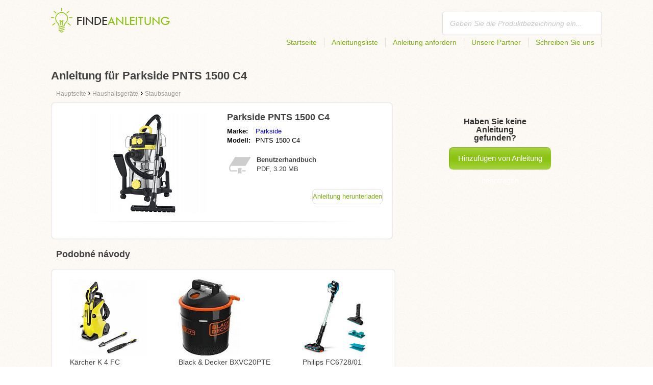

--- FILE ---
content_type: text/html; charset=utf-8
request_url: https://findeanleitung.ch/anleitung-fur-parkside-pnts-1500-c4/
body_size: 4554
content:
<!DOCTYPE html>
<html lang='DE-CH'>
<head>
	<meta name="theme-color" content="#90c61b">
	<meta name="seznam-wmt" content="fylUtksIWwnb4WRDHsY2bCglrwxoXsRD">
	<meta charset="UTF-8">
	<meta name="viewport" content="width=device-width, initial-scale=1">
		<title>Anleitung zu Parkside PNTS 1500 C4 | Benutzerhandbuch</title>
	<meta name="keywords" content="Anleitung, Handbuch, Benutzerhandbuch, Bedienungsanleitung für Parkside PNTS 1500 C4,">
	<meta name="description" content="Bedienungsanleitung für Parkside PNTS 1500 C4 kostenlos herunterladen. Die Anleitung ist auf Deutsch im PDF Format.">
	<script>
		dataLayer = [{
			'user': "13",
			'type': 0,
			
			'product-variant': 'abtest',
			'pageType': 'manual',
		}];
	</script>
				<link rel="alternate" href="https://najdinavod.cz/navod-na-parkside-pnts-1500-c4/" hreflang="CS">
				<link rel="alternate" href="https://findeanleitungen.de/anleitung-fur-parkside-pnts-1500-c4/" hreflang="DE">
				<link rel="alternate" href="https://findeanleitung.at/anleitung-fur-parkside-pnts-1500-c4/" hreflang="DE-AT">
				<link rel="alternate" href="https://findeanleitung.ch/anleitung-fur-parkside-pnts-1500-c4/" hreflang="DE-CH">
				<link rel="alternate" href="https://najdinavod.sk/navod-na-parkside-pnts-1500-c4/" hreflang="SK">
				<link rel="alternate" href="https://findinstructions.com/instructions-for-parkside-pnts-1500-c4/" hreflang="EN">
				<link rel="alternate" href="https://findinstructions.co.uk/instructions-for-parkside-pnts-1500-c4/" hreflang="EN-GB">

	<link rel="shortcut icon" href="/favicon.ico">
<link rel="stylesheet" type="text/css" href="/webtemp/cssloader-ba34d9c21ecf-critical.css?1577101178">
	
	<script async src="https://pagead2.googlesyndication.com/pagead/js/adsbygoogle.js?client=ca-pub-1852166013895833"
     crossorigin="anonymous"></script>
	<script async src="https://www.google.com/recaptcha/api.js?render=6LfFEqkpAAAAAFCOw2ZtCHZGykEvlNJJtUkc_jV7"></script>
	<style>
		.grecaptcha-badge {
			visibility: hidden !important;
		}
	</style>
</head>
<body class="resp">
<link rel="stylesheet" type="text/css" href="/webtemp/cssloader-bd1af2b9cec9.css?1734830271">
<!-- Google Tag Manager -->
<noscript>
	<iframe src="//www.googletagmanager.com/ns.html?id=GTM-WP2LCP" height="0" width="0" style="display:none;visibility:hidden"></iframe>
</noscript>

<script>(function(w,d,s,l,i) { w[l]=w[l]||[];w[l].push( { 'gtm.start':
		new Date().getTime(),event:'gtm.js' } );var f=d.getElementsByTagName(s)[0],
		j=d.createElement(s),dl=l!='dataLayer'?'&l='+l:'';j.async=true;j.src=
		'//www.googletagmanager.com/gtm.js?id='+i+dl;f.parentNode.insertBefore(j,f);
} )(window,document,'script','dataLayer','GTM-WP2LCP');</script>
<!-- End Google Tag Manager -->

<!--[if lte IE 8]><div id="ieLt8"><![endif]-->
<div class="page">

<header class="main-header">

    <a class="logo" href="/">
        <img src="/frontend/img/logos/logo_de_CH.png"
             alt="Findeanleitung.ch">
    </a>
    <!--logo-->
		<form class="ui search search-header huge icon input" onsubmit="dataLayer.push( { 'event':'searchEvent' } );" id="searchbox_partner-pub-9984164077481367:2848714196" method="get"
			  action="/suche/">
			<input type="text" name="q" id="search" class="search" placeholder="Geben Sie die Produktbezeichnung ein..."
				   value="">
		</form>
		<!--search-->

    <nav class="main-nav">
        <a
                class="" href="/">Startseite</a>
        <a
                class="" href="/katalog/">Anleitungsliste</a>
        
            <a class="show-dialog"
                                                  data-dialog="ask-manual"
                                                  href="#">Anleitung anfordern</a>
        <a class="" href="/partner/">Unsere Partner</a>
        <a
                class="" href="/schreiben-sie-uns/">Schreiben Sie uns</a>
    </nav>
    <!--main-nav-->

</header>
<!--main-header-->
	<script type="application/ld+json">
    {
      "@context" : "http://schema.org",
      "@type" : "WebSite",
      "name" : "Findeanleitung.ch",
      "url" : "https://findeanleitung.ch/anleitung-fur-parkside-pnts-1500-c4/"
    }

	</script>

	<h1>Anleitung für Parkside PNTS 1500 C4</h1>


<nav class="path">
	<ol vocab="http://schema.org/" typeof="BreadcrumbList">
		<li>
			<a href="/">
				<span>
					Hauptseite
				</span>
			</a>
		</li>
	<li property="itemListElement" typeof="ListItem">
		›
		<a href="/haushaltsgerate/" property="item" typeof="WebPage">
			<span property="name">Haushaltsgeräte</span>
		</a>
		<meta property="position" content="1">
	</li>
	<li property="itemListElement" typeof="ListItem">
		›
		<a href="/haushaltsgerate/staubsauger/" property="item" typeof="WebPage">
			<span property="name">Staubsauger</span>
		</a>
		<meta property="position" content="2">
	</li>
	</ol>
</nav>
	<div class="ads-google">
		<script async src="https://pagead2.googlesyndication.com/pagead/js/adsbygoogle.js?client=ca-pub-1852166013895833"
     crossorigin="anonymous"></script>
<!-- Návody - Produkt - Nahoře -->
<ins class="adsbygoogle"
     style="display:block"
     data-ad-client="ca-pub-1852166013895833"
     data-ad-slot="6449177915"
     data-ad-format="auto"
     data-full-width-responsive="true"></ins>
<script>
     (adsbygoogle = window.adsbygoogle || []).push({});
</script>
	</div>

	<div class="content-wrapper type-two">
		<div class="product-manual left-content">

			<div class="wrapper product">

				<section class="basic-info">

					<div class="one-half">


						<a href="https://findeanleitung.ch/images/c6/jpg77-parkside-pnts-1500-c4.jpg"
						   title="Parkside PNTS 1500 C4" class="show-img">
							<picture>
								<source srcset="https://findeanleitung.ch/images/c6/jpg77-parkside-pnts-1500-c4.300x200.fit.q90.jpg" type="image/jpeg">
								<img class="show-img-small"
												   data-src="https://findeanleitung.ch/images/c6/jpg77-parkside-pnts-1500-c4.300x200.fit.q90.jpg"
												   alt="Parkside PNTS 1500 C4" title="Parkside PNTS 1500 C4">
							</picture>
						</a>


					</div>

					<div class="one-half">

						<h2>Parkside PNTS 1500 C4</h2>

						<table>
							<tbody>
							<tr>
								<td class="brandName">Marke:</td>
								<td class="brandLink">
										<a href="/parkside/">Parkside</a>
								</td>
							</tr>
							<tr>
								<td>Modell:</td>
								<td>PNTS 1500 C4</td>
							</tr>
							</tbody>
						</table>

						<div class="size-info">
							<div class="icon"></div>
							<p><b>Benutzerhandbuch</b></p>
							<p>
								PDF, 3.20
								MB
							</p>
						</div>
						<!--size-info-->

						<div class="product-manual-add ads-google">
							<script async src="https://pagead2.googlesyndication.com/pagead/js/adsbygoogle.js?client=ca-pub-1852166013895833"
     crossorigin="anonymous"></script>
<!-- Návody - Produkt - Nad plačítkem -->
<ins class="adsbygoogle"
     style="display:block"
     data-ad-client="ca-pub-1852166013895833"
     data-ad-slot="2960470990"
     data-ad-format="auto"
     data-full-width-responsive="true"></ins>
<script>
     (adsbygoogle = window.adsbygoogle || []).push({});
</script>
						</div>

						<div class="links">
									<!--sse-->
									<a class="download" onclick="showManual()" title="Anleitung für Parkside PNTS 1500 C4"
									   style="font-size: 16px;"
									   target="_blank" rel="nofollow" href="/anleitung-fur-parkside-pnts-1500-c4/download/">Anleitung herunterladen</a>
									<!--/sse-->
								<!--sse--> <a onclick="showManual()" id="download_B"
											  title="Anleitung für Parkside PNTS 1500 C4"
											  href="https://pdf.findeanleitung.ch/wp-content/uploads/pdf43/parkside-pnts-1500-c4-40338.pdf?h=GyjUqNgk9HU6UBfkWIM4CQ&amp;e=1769384418"
											  style="font-size: 16px;display:none;"
											  target="_blank" rel="nofollow">Anleitung herunterladen</a>
								<!--/sse-->
						</div>
						<!--links-->


					</div>

				</section>

			</div>
			<!--wrapper/product-->
			<div class="similar">
				<h2>Podobné návody</h2>
				<div class="similar-products wrapper">
					<div class="">
						<a href="/anleitung-fur-karcher-k-4-fc/">
							<div>
								<picture>
									<source srcset="https://findeanleitung.ch/images/84/jpg83-karcher-k-4-fc.150x150.fit.q90.jpg" type="image/jpeg">
									<img data-src="https://findeanleitung.ch/images/84/jpg83-karcher-k-4-fc.150x150.fit.q90.jpg" alt="Kärcher K 4 FC "
																title="Kärcher K 4 FC ">
								</picture>
							</div>
							<p>Kärcher K 4 FC </p>
						</a>

					</div>
					<div class="">
						<a href="/anleitung-fur-decker-bxvc20pte/">
							<div>
								<picture>
									<source srcset="https://findeanleitung.ch/images/29/jpg83-black-decker-bxvc20pte.150x150.fit.q90.jpg" type="image/jpeg">
									<img data-src="https://findeanleitung.ch/images/29/jpg83-black-decker-bxvc20pte.150x150.fit.q90.jpg" alt="Black &amp; Decker BXVC20PTE"
																title="Black &amp; Decker BXVC20PTE">
								</picture>
							</div>
							<p>Black &amp; Decker BXVC20PTE</p>
						</a>

					</div>
					<div class="">
						<a href="/anleitung-fur-philips-fc6728-01/">
							<div>
								<picture>
									<source srcset="https://findeanleitung.ch/images/52/jpg83-philips-fc6728-01.150x150.fit.q90.jpg" type="image/jpeg">
									<img data-src="https://findeanleitung.ch/images/52/jpg83-philips-fc6728-01.150x150.fit.q90.jpg" alt="Philips FC6728/01"
																title="Philips FC6728/01">
								</picture>
							</div>
							<p>Philips FC6728/01</p>
						</a>

					</div>
				</div>
			</div>
		</div>
		<!--product-manual-->

		<aside class="right-panel">
	<section class="manual-not-found">

		<h2>Haben Sie keine Anleitung gefunden?</h2>
		<a href="#" class="button-big show-dialog" data-dialog="ask-manual">Hinzufügen von Anleitung beantragen</a>

	</section>
	<!--manual-not-found-->
			<div class="ad ads-google">
				<script async src="https://pagead2.googlesyndication.com/pagead/js/adsbygoogle.js?client=ca-pub-1852166013895833"
     crossorigin="anonymous"></script>
<!-- Návody - Produkt - Na straně -->
<ins class="adsbygoogle"
     style="display:block"
     data-ad-client="ca-pub-1852166013895833"
     data-ad-slot="7717973650"
     data-ad-format="auto"
     data-full-width-responsive="true"></ins>
<script>
     (adsbygoogle = window.adsbygoogle || []).push({});
</script>
			</div>
		</aside>
		<!--right-panel-->

	</div>
	<!--content-wrapper-->
		<script type="application/javascript">
			function showManual() {
				dataLayer.push({"ecommerce":{"currencyCode":"USD","purchase":{"actionField":{"id":5150932,"revenue":0.004859},"products":{"name":"Parkside PNTS 1500 C4","id":44659,"price":0.004859,"brand":"Parkside","category":"Vysavače","quantity":"1"}}},"event":"purchase"});
			}
		</script>

		<script type="application/javascript">
			dataLayer.push({"ecommerce":{"detail":{"actionField":{"list":"Product Page","action":"detail"},"products":{"name":"Parkside PNTS 1500 C4","id":44659,"brand":"Parkside","category":"Vysavače"}}},"event":"showProduct"});
		</script>
</div>
	<!--page-->
<footer class="main-footer">
    <div class="page menu">
        <a href="/">Startseite</a>
        <a href="/katalog/">Anleitungsliste</a>
        <a class="show-dialog" data-dialog="ask-manual"
                                              href="#">Anleitung anfordern</a>
        <a href="/partner/">Unsere Partner</a>
        <a href="/schreiben-sie-uns/">Schreiben sie uns</a>
    </div>
    <!--page/menu-->
</footer>
<!--main-footer-->

<!--DIALOG-->
    <div class="dialog-box ask-manual">

        <a href="#" class="close-button hide-dialog"><!--close--></a>

        <h1>Anleitung beantragen</h1>

        <p>Nach dem Hinzufügen werden wir Sie per E-Mail kontaktieren.</p>

        <form action="/anleitung-fur-parkside-pnts-1500-c4/" method="post" id="myForm" class="ask-manual-form">

            <label for="frm-requestForm-requestForm-name">Genaue Produktbezeichnung</label>
            <input type="text" name="name" id="frm-requestForm-requestForm-name" required data-nette-rules='[{"op":":filled","msg":"Geben Sie bitte eine genaue Produktbezeichnung ein."}]'>

            <label for="frm-requestForm-requestForm-email">Ihre E-Mail Adresse</label>
            <input type="email" name="email" id="frm-requestForm-requestForm-email" required data-nette-rules='[{"op":":filled","msg":"Es ist erforderlich Ihre E-Mail einzugeben."},{"op":":email","msg":"Bitte überprüfen Sie Ihre E-Mail Adresse. Sie ist ungültig."}]'>

            <input type="hidden" name="recaptchaToken" value="" id="g-recaptcha-response">

            <input type="checkbox" name="terms" id="frm-requestForm-requestForm-terms" required data-nette-rules='[{"op":":filled","msg":"This field is required."},{"op":":equal","msg":"Es ist erforderlich, dass Sie der E-Mail Bearbeitung zustimmen.","arg":true}]' checked>
            <label for="frm-requestForm-requestForm-terms">Ich bin mit der E-Mail Bearbeitung einverstanden.</label>

            <button type="button" class="button-mid button-abort hide-dialog">Löschen</button>
            <button class="button-mid" type="submit" name="_submit" value="Anleitung beantragen">Anleitung beantragen</button>
        <input type="hidden" name="_do" value="requestForm-requestForm-submit"></form>

        <p class="privacy-policy" style="margin-top:10px">
            This site is protected by reCAPTCHA and the Google
            <a href="https://policies.google.com/privacy">Privacy Policy</a> and
            <a href="https://policies.google.com/terms">Terms of Service</a> apply.
        </p>
    </div>
<!--dialog-box-->
<script>
    document.addEventListener('DOMContentLoaded', (event) => {
        document.getElementById('myForm').addEventListener('submit', function(e) {
            e.preventDefault();
            grecaptcha.ready(function() {
                grecaptcha.execute('6LfFEqkpAAAAAFCOw2ZtCHZGykEvlNJJtUkc_jV7', { action: 'submit' } ).then(function(token) {
                    document.getElementById('g-recaptcha-response').value = token;
                    $("#myForm").submit();
                });
            });
        });
    });
</script>
	<!--DIALOG-->
	<div class="dialog-box addNavod">
		<a href="#" class="close-button hide-dialog"><!--close--></a>
		<h1>Hinzufügen von Anleitung</h1>
		<p>Wollen Sie eine Anleitung hinzufügen, schicken Sie uns diese bitte auf die E-Mail <i><a href="/cdn-cgi/l/email-protection" class="__cf_email__" data-cfemail="1a73747c755a7c73747e7f7b74767f736e6f747d7f74347e7f">[email&#160;protected]</a></i>.
			<br>
			<br>
			<b>Vielen Dank</b><br></p>
	</div>
	<!--dialog-box-->

	<!--[if IE]>
	<script src="//html5shiv.googlecode.com/svn/trunk/html5.js"></script>
	<![endif]-->
<script data-cfasync="false" src="/cdn-cgi/scripts/5c5dd728/cloudflare-static/email-decode.min.js"></script><script src="/webtemp/jsloader-3fba8208d02c.js?1577101178"></script>
	

<script defer src="https://static.cloudflareinsights.com/beacon.min.js/vcd15cbe7772f49c399c6a5babf22c1241717689176015" integrity="sha512-ZpsOmlRQV6y907TI0dKBHq9Md29nnaEIPlkf84rnaERnq6zvWvPUqr2ft8M1aS28oN72PdrCzSjY4U6VaAw1EQ==" data-cf-beacon='{"version":"2024.11.0","token":"1428b790b55445a4a17d1a245d57a988","r":1,"server_timing":{"name":{"cfCacheStatus":true,"cfEdge":true,"cfExtPri":true,"cfL4":true,"cfOrigin":true,"cfSpeedBrain":true},"location_startswith":null}}' crossorigin="anonymous"></script>
</body>
</html>


--- FILE ---
content_type: text/html; charset=utf-8
request_url: https://www.google.com/recaptcha/api2/anchor?ar=1&k=6LfFEqkpAAAAAFCOw2ZtCHZGykEvlNJJtUkc_jV7&co=aHR0cHM6Ly9maW5kZWFubGVpdHVuZy5jaDo0NDM.&hl=en&v=PoyoqOPhxBO7pBk68S4YbpHZ&size=invisible&anchor-ms=20000&execute-ms=30000&cb=3bqx39sf3goh
body_size: 48707
content:
<!DOCTYPE HTML><html dir="ltr" lang="en"><head><meta http-equiv="Content-Type" content="text/html; charset=UTF-8">
<meta http-equiv="X-UA-Compatible" content="IE=edge">
<title>reCAPTCHA</title>
<style type="text/css">
/* cyrillic-ext */
@font-face {
  font-family: 'Roboto';
  font-style: normal;
  font-weight: 400;
  font-stretch: 100%;
  src: url(//fonts.gstatic.com/s/roboto/v48/KFO7CnqEu92Fr1ME7kSn66aGLdTylUAMa3GUBHMdazTgWw.woff2) format('woff2');
  unicode-range: U+0460-052F, U+1C80-1C8A, U+20B4, U+2DE0-2DFF, U+A640-A69F, U+FE2E-FE2F;
}
/* cyrillic */
@font-face {
  font-family: 'Roboto';
  font-style: normal;
  font-weight: 400;
  font-stretch: 100%;
  src: url(//fonts.gstatic.com/s/roboto/v48/KFO7CnqEu92Fr1ME7kSn66aGLdTylUAMa3iUBHMdazTgWw.woff2) format('woff2');
  unicode-range: U+0301, U+0400-045F, U+0490-0491, U+04B0-04B1, U+2116;
}
/* greek-ext */
@font-face {
  font-family: 'Roboto';
  font-style: normal;
  font-weight: 400;
  font-stretch: 100%;
  src: url(//fonts.gstatic.com/s/roboto/v48/KFO7CnqEu92Fr1ME7kSn66aGLdTylUAMa3CUBHMdazTgWw.woff2) format('woff2');
  unicode-range: U+1F00-1FFF;
}
/* greek */
@font-face {
  font-family: 'Roboto';
  font-style: normal;
  font-weight: 400;
  font-stretch: 100%;
  src: url(//fonts.gstatic.com/s/roboto/v48/KFO7CnqEu92Fr1ME7kSn66aGLdTylUAMa3-UBHMdazTgWw.woff2) format('woff2');
  unicode-range: U+0370-0377, U+037A-037F, U+0384-038A, U+038C, U+038E-03A1, U+03A3-03FF;
}
/* math */
@font-face {
  font-family: 'Roboto';
  font-style: normal;
  font-weight: 400;
  font-stretch: 100%;
  src: url(//fonts.gstatic.com/s/roboto/v48/KFO7CnqEu92Fr1ME7kSn66aGLdTylUAMawCUBHMdazTgWw.woff2) format('woff2');
  unicode-range: U+0302-0303, U+0305, U+0307-0308, U+0310, U+0312, U+0315, U+031A, U+0326-0327, U+032C, U+032F-0330, U+0332-0333, U+0338, U+033A, U+0346, U+034D, U+0391-03A1, U+03A3-03A9, U+03B1-03C9, U+03D1, U+03D5-03D6, U+03F0-03F1, U+03F4-03F5, U+2016-2017, U+2034-2038, U+203C, U+2040, U+2043, U+2047, U+2050, U+2057, U+205F, U+2070-2071, U+2074-208E, U+2090-209C, U+20D0-20DC, U+20E1, U+20E5-20EF, U+2100-2112, U+2114-2115, U+2117-2121, U+2123-214F, U+2190, U+2192, U+2194-21AE, U+21B0-21E5, U+21F1-21F2, U+21F4-2211, U+2213-2214, U+2216-22FF, U+2308-230B, U+2310, U+2319, U+231C-2321, U+2336-237A, U+237C, U+2395, U+239B-23B7, U+23D0, U+23DC-23E1, U+2474-2475, U+25AF, U+25B3, U+25B7, U+25BD, U+25C1, U+25CA, U+25CC, U+25FB, U+266D-266F, U+27C0-27FF, U+2900-2AFF, U+2B0E-2B11, U+2B30-2B4C, U+2BFE, U+3030, U+FF5B, U+FF5D, U+1D400-1D7FF, U+1EE00-1EEFF;
}
/* symbols */
@font-face {
  font-family: 'Roboto';
  font-style: normal;
  font-weight: 400;
  font-stretch: 100%;
  src: url(//fonts.gstatic.com/s/roboto/v48/KFO7CnqEu92Fr1ME7kSn66aGLdTylUAMaxKUBHMdazTgWw.woff2) format('woff2');
  unicode-range: U+0001-000C, U+000E-001F, U+007F-009F, U+20DD-20E0, U+20E2-20E4, U+2150-218F, U+2190, U+2192, U+2194-2199, U+21AF, U+21E6-21F0, U+21F3, U+2218-2219, U+2299, U+22C4-22C6, U+2300-243F, U+2440-244A, U+2460-24FF, U+25A0-27BF, U+2800-28FF, U+2921-2922, U+2981, U+29BF, U+29EB, U+2B00-2BFF, U+4DC0-4DFF, U+FFF9-FFFB, U+10140-1018E, U+10190-1019C, U+101A0, U+101D0-101FD, U+102E0-102FB, U+10E60-10E7E, U+1D2C0-1D2D3, U+1D2E0-1D37F, U+1F000-1F0FF, U+1F100-1F1AD, U+1F1E6-1F1FF, U+1F30D-1F30F, U+1F315, U+1F31C, U+1F31E, U+1F320-1F32C, U+1F336, U+1F378, U+1F37D, U+1F382, U+1F393-1F39F, U+1F3A7-1F3A8, U+1F3AC-1F3AF, U+1F3C2, U+1F3C4-1F3C6, U+1F3CA-1F3CE, U+1F3D4-1F3E0, U+1F3ED, U+1F3F1-1F3F3, U+1F3F5-1F3F7, U+1F408, U+1F415, U+1F41F, U+1F426, U+1F43F, U+1F441-1F442, U+1F444, U+1F446-1F449, U+1F44C-1F44E, U+1F453, U+1F46A, U+1F47D, U+1F4A3, U+1F4B0, U+1F4B3, U+1F4B9, U+1F4BB, U+1F4BF, U+1F4C8-1F4CB, U+1F4D6, U+1F4DA, U+1F4DF, U+1F4E3-1F4E6, U+1F4EA-1F4ED, U+1F4F7, U+1F4F9-1F4FB, U+1F4FD-1F4FE, U+1F503, U+1F507-1F50B, U+1F50D, U+1F512-1F513, U+1F53E-1F54A, U+1F54F-1F5FA, U+1F610, U+1F650-1F67F, U+1F687, U+1F68D, U+1F691, U+1F694, U+1F698, U+1F6AD, U+1F6B2, U+1F6B9-1F6BA, U+1F6BC, U+1F6C6-1F6CF, U+1F6D3-1F6D7, U+1F6E0-1F6EA, U+1F6F0-1F6F3, U+1F6F7-1F6FC, U+1F700-1F7FF, U+1F800-1F80B, U+1F810-1F847, U+1F850-1F859, U+1F860-1F887, U+1F890-1F8AD, U+1F8B0-1F8BB, U+1F8C0-1F8C1, U+1F900-1F90B, U+1F93B, U+1F946, U+1F984, U+1F996, U+1F9E9, U+1FA00-1FA6F, U+1FA70-1FA7C, U+1FA80-1FA89, U+1FA8F-1FAC6, U+1FACE-1FADC, U+1FADF-1FAE9, U+1FAF0-1FAF8, U+1FB00-1FBFF;
}
/* vietnamese */
@font-face {
  font-family: 'Roboto';
  font-style: normal;
  font-weight: 400;
  font-stretch: 100%;
  src: url(//fonts.gstatic.com/s/roboto/v48/KFO7CnqEu92Fr1ME7kSn66aGLdTylUAMa3OUBHMdazTgWw.woff2) format('woff2');
  unicode-range: U+0102-0103, U+0110-0111, U+0128-0129, U+0168-0169, U+01A0-01A1, U+01AF-01B0, U+0300-0301, U+0303-0304, U+0308-0309, U+0323, U+0329, U+1EA0-1EF9, U+20AB;
}
/* latin-ext */
@font-face {
  font-family: 'Roboto';
  font-style: normal;
  font-weight: 400;
  font-stretch: 100%;
  src: url(//fonts.gstatic.com/s/roboto/v48/KFO7CnqEu92Fr1ME7kSn66aGLdTylUAMa3KUBHMdazTgWw.woff2) format('woff2');
  unicode-range: U+0100-02BA, U+02BD-02C5, U+02C7-02CC, U+02CE-02D7, U+02DD-02FF, U+0304, U+0308, U+0329, U+1D00-1DBF, U+1E00-1E9F, U+1EF2-1EFF, U+2020, U+20A0-20AB, U+20AD-20C0, U+2113, U+2C60-2C7F, U+A720-A7FF;
}
/* latin */
@font-face {
  font-family: 'Roboto';
  font-style: normal;
  font-weight: 400;
  font-stretch: 100%;
  src: url(//fonts.gstatic.com/s/roboto/v48/KFO7CnqEu92Fr1ME7kSn66aGLdTylUAMa3yUBHMdazQ.woff2) format('woff2');
  unicode-range: U+0000-00FF, U+0131, U+0152-0153, U+02BB-02BC, U+02C6, U+02DA, U+02DC, U+0304, U+0308, U+0329, U+2000-206F, U+20AC, U+2122, U+2191, U+2193, U+2212, U+2215, U+FEFF, U+FFFD;
}
/* cyrillic-ext */
@font-face {
  font-family: 'Roboto';
  font-style: normal;
  font-weight: 500;
  font-stretch: 100%;
  src: url(//fonts.gstatic.com/s/roboto/v48/KFO7CnqEu92Fr1ME7kSn66aGLdTylUAMa3GUBHMdazTgWw.woff2) format('woff2');
  unicode-range: U+0460-052F, U+1C80-1C8A, U+20B4, U+2DE0-2DFF, U+A640-A69F, U+FE2E-FE2F;
}
/* cyrillic */
@font-face {
  font-family: 'Roboto';
  font-style: normal;
  font-weight: 500;
  font-stretch: 100%;
  src: url(//fonts.gstatic.com/s/roboto/v48/KFO7CnqEu92Fr1ME7kSn66aGLdTylUAMa3iUBHMdazTgWw.woff2) format('woff2');
  unicode-range: U+0301, U+0400-045F, U+0490-0491, U+04B0-04B1, U+2116;
}
/* greek-ext */
@font-face {
  font-family: 'Roboto';
  font-style: normal;
  font-weight: 500;
  font-stretch: 100%;
  src: url(//fonts.gstatic.com/s/roboto/v48/KFO7CnqEu92Fr1ME7kSn66aGLdTylUAMa3CUBHMdazTgWw.woff2) format('woff2');
  unicode-range: U+1F00-1FFF;
}
/* greek */
@font-face {
  font-family: 'Roboto';
  font-style: normal;
  font-weight: 500;
  font-stretch: 100%;
  src: url(//fonts.gstatic.com/s/roboto/v48/KFO7CnqEu92Fr1ME7kSn66aGLdTylUAMa3-UBHMdazTgWw.woff2) format('woff2');
  unicode-range: U+0370-0377, U+037A-037F, U+0384-038A, U+038C, U+038E-03A1, U+03A3-03FF;
}
/* math */
@font-face {
  font-family: 'Roboto';
  font-style: normal;
  font-weight: 500;
  font-stretch: 100%;
  src: url(//fonts.gstatic.com/s/roboto/v48/KFO7CnqEu92Fr1ME7kSn66aGLdTylUAMawCUBHMdazTgWw.woff2) format('woff2');
  unicode-range: U+0302-0303, U+0305, U+0307-0308, U+0310, U+0312, U+0315, U+031A, U+0326-0327, U+032C, U+032F-0330, U+0332-0333, U+0338, U+033A, U+0346, U+034D, U+0391-03A1, U+03A3-03A9, U+03B1-03C9, U+03D1, U+03D5-03D6, U+03F0-03F1, U+03F4-03F5, U+2016-2017, U+2034-2038, U+203C, U+2040, U+2043, U+2047, U+2050, U+2057, U+205F, U+2070-2071, U+2074-208E, U+2090-209C, U+20D0-20DC, U+20E1, U+20E5-20EF, U+2100-2112, U+2114-2115, U+2117-2121, U+2123-214F, U+2190, U+2192, U+2194-21AE, U+21B0-21E5, U+21F1-21F2, U+21F4-2211, U+2213-2214, U+2216-22FF, U+2308-230B, U+2310, U+2319, U+231C-2321, U+2336-237A, U+237C, U+2395, U+239B-23B7, U+23D0, U+23DC-23E1, U+2474-2475, U+25AF, U+25B3, U+25B7, U+25BD, U+25C1, U+25CA, U+25CC, U+25FB, U+266D-266F, U+27C0-27FF, U+2900-2AFF, U+2B0E-2B11, U+2B30-2B4C, U+2BFE, U+3030, U+FF5B, U+FF5D, U+1D400-1D7FF, U+1EE00-1EEFF;
}
/* symbols */
@font-face {
  font-family: 'Roboto';
  font-style: normal;
  font-weight: 500;
  font-stretch: 100%;
  src: url(//fonts.gstatic.com/s/roboto/v48/KFO7CnqEu92Fr1ME7kSn66aGLdTylUAMaxKUBHMdazTgWw.woff2) format('woff2');
  unicode-range: U+0001-000C, U+000E-001F, U+007F-009F, U+20DD-20E0, U+20E2-20E4, U+2150-218F, U+2190, U+2192, U+2194-2199, U+21AF, U+21E6-21F0, U+21F3, U+2218-2219, U+2299, U+22C4-22C6, U+2300-243F, U+2440-244A, U+2460-24FF, U+25A0-27BF, U+2800-28FF, U+2921-2922, U+2981, U+29BF, U+29EB, U+2B00-2BFF, U+4DC0-4DFF, U+FFF9-FFFB, U+10140-1018E, U+10190-1019C, U+101A0, U+101D0-101FD, U+102E0-102FB, U+10E60-10E7E, U+1D2C0-1D2D3, U+1D2E0-1D37F, U+1F000-1F0FF, U+1F100-1F1AD, U+1F1E6-1F1FF, U+1F30D-1F30F, U+1F315, U+1F31C, U+1F31E, U+1F320-1F32C, U+1F336, U+1F378, U+1F37D, U+1F382, U+1F393-1F39F, U+1F3A7-1F3A8, U+1F3AC-1F3AF, U+1F3C2, U+1F3C4-1F3C6, U+1F3CA-1F3CE, U+1F3D4-1F3E0, U+1F3ED, U+1F3F1-1F3F3, U+1F3F5-1F3F7, U+1F408, U+1F415, U+1F41F, U+1F426, U+1F43F, U+1F441-1F442, U+1F444, U+1F446-1F449, U+1F44C-1F44E, U+1F453, U+1F46A, U+1F47D, U+1F4A3, U+1F4B0, U+1F4B3, U+1F4B9, U+1F4BB, U+1F4BF, U+1F4C8-1F4CB, U+1F4D6, U+1F4DA, U+1F4DF, U+1F4E3-1F4E6, U+1F4EA-1F4ED, U+1F4F7, U+1F4F9-1F4FB, U+1F4FD-1F4FE, U+1F503, U+1F507-1F50B, U+1F50D, U+1F512-1F513, U+1F53E-1F54A, U+1F54F-1F5FA, U+1F610, U+1F650-1F67F, U+1F687, U+1F68D, U+1F691, U+1F694, U+1F698, U+1F6AD, U+1F6B2, U+1F6B9-1F6BA, U+1F6BC, U+1F6C6-1F6CF, U+1F6D3-1F6D7, U+1F6E0-1F6EA, U+1F6F0-1F6F3, U+1F6F7-1F6FC, U+1F700-1F7FF, U+1F800-1F80B, U+1F810-1F847, U+1F850-1F859, U+1F860-1F887, U+1F890-1F8AD, U+1F8B0-1F8BB, U+1F8C0-1F8C1, U+1F900-1F90B, U+1F93B, U+1F946, U+1F984, U+1F996, U+1F9E9, U+1FA00-1FA6F, U+1FA70-1FA7C, U+1FA80-1FA89, U+1FA8F-1FAC6, U+1FACE-1FADC, U+1FADF-1FAE9, U+1FAF0-1FAF8, U+1FB00-1FBFF;
}
/* vietnamese */
@font-face {
  font-family: 'Roboto';
  font-style: normal;
  font-weight: 500;
  font-stretch: 100%;
  src: url(//fonts.gstatic.com/s/roboto/v48/KFO7CnqEu92Fr1ME7kSn66aGLdTylUAMa3OUBHMdazTgWw.woff2) format('woff2');
  unicode-range: U+0102-0103, U+0110-0111, U+0128-0129, U+0168-0169, U+01A0-01A1, U+01AF-01B0, U+0300-0301, U+0303-0304, U+0308-0309, U+0323, U+0329, U+1EA0-1EF9, U+20AB;
}
/* latin-ext */
@font-face {
  font-family: 'Roboto';
  font-style: normal;
  font-weight: 500;
  font-stretch: 100%;
  src: url(//fonts.gstatic.com/s/roboto/v48/KFO7CnqEu92Fr1ME7kSn66aGLdTylUAMa3KUBHMdazTgWw.woff2) format('woff2');
  unicode-range: U+0100-02BA, U+02BD-02C5, U+02C7-02CC, U+02CE-02D7, U+02DD-02FF, U+0304, U+0308, U+0329, U+1D00-1DBF, U+1E00-1E9F, U+1EF2-1EFF, U+2020, U+20A0-20AB, U+20AD-20C0, U+2113, U+2C60-2C7F, U+A720-A7FF;
}
/* latin */
@font-face {
  font-family: 'Roboto';
  font-style: normal;
  font-weight: 500;
  font-stretch: 100%;
  src: url(//fonts.gstatic.com/s/roboto/v48/KFO7CnqEu92Fr1ME7kSn66aGLdTylUAMa3yUBHMdazQ.woff2) format('woff2');
  unicode-range: U+0000-00FF, U+0131, U+0152-0153, U+02BB-02BC, U+02C6, U+02DA, U+02DC, U+0304, U+0308, U+0329, U+2000-206F, U+20AC, U+2122, U+2191, U+2193, U+2212, U+2215, U+FEFF, U+FFFD;
}
/* cyrillic-ext */
@font-face {
  font-family: 'Roboto';
  font-style: normal;
  font-weight: 900;
  font-stretch: 100%;
  src: url(//fonts.gstatic.com/s/roboto/v48/KFO7CnqEu92Fr1ME7kSn66aGLdTylUAMa3GUBHMdazTgWw.woff2) format('woff2');
  unicode-range: U+0460-052F, U+1C80-1C8A, U+20B4, U+2DE0-2DFF, U+A640-A69F, U+FE2E-FE2F;
}
/* cyrillic */
@font-face {
  font-family: 'Roboto';
  font-style: normal;
  font-weight: 900;
  font-stretch: 100%;
  src: url(//fonts.gstatic.com/s/roboto/v48/KFO7CnqEu92Fr1ME7kSn66aGLdTylUAMa3iUBHMdazTgWw.woff2) format('woff2');
  unicode-range: U+0301, U+0400-045F, U+0490-0491, U+04B0-04B1, U+2116;
}
/* greek-ext */
@font-face {
  font-family: 'Roboto';
  font-style: normal;
  font-weight: 900;
  font-stretch: 100%;
  src: url(//fonts.gstatic.com/s/roboto/v48/KFO7CnqEu92Fr1ME7kSn66aGLdTylUAMa3CUBHMdazTgWw.woff2) format('woff2');
  unicode-range: U+1F00-1FFF;
}
/* greek */
@font-face {
  font-family: 'Roboto';
  font-style: normal;
  font-weight: 900;
  font-stretch: 100%;
  src: url(//fonts.gstatic.com/s/roboto/v48/KFO7CnqEu92Fr1ME7kSn66aGLdTylUAMa3-UBHMdazTgWw.woff2) format('woff2');
  unicode-range: U+0370-0377, U+037A-037F, U+0384-038A, U+038C, U+038E-03A1, U+03A3-03FF;
}
/* math */
@font-face {
  font-family: 'Roboto';
  font-style: normal;
  font-weight: 900;
  font-stretch: 100%;
  src: url(//fonts.gstatic.com/s/roboto/v48/KFO7CnqEu92Fr1ME7kSn66aGLdTylUAMawCUBHMdazTgWw.woff2) format('woff2');
  unicode-range: U+0302-0303, U+0305, U+0307-0308, U+0310, U+0312, U+0315, U+031A, U+0326-0327, U+032C, U+032F-0330, U+0332-0333, U+0338, U+033A, U+0346, U+034D, U+0391-03A1, U+03A3-03A9, U+03B1-03C9, U+03D1, U+03D5-03D6, U+03F0-03F1, U+03F4-03F5, U+2016-2017, U+2034-2038, U+203C, U+2040, U+2043, U+2047, U+2050, U+2057, U+205F, U+2070-2071, U+2074-208E, U+2090-209C, U+20D0-20DC, U+20E1, U+20E5-20EF, U+2100-2112, U+2114-2115, U+2117-2121, U+2123-214F, U+2190, U+2192, U+2194-21AE, U+21B0-21E5, U+21F1-21F2, U+21F4-2211, U+2213-2214, U+2216-22FF, U+2308-230B, U+2310, U+2319, U+231C-2321, U+2336-237A, U+237C, U+2395, U+239B-23B7, U+23D0, U+23DC-23E1, U+2474-2475, U+25AF, U+25B3, U+25B7, U+25BD, U+25C1, U+25CA, U+25CC, U+25FB, U+266D-266F, U+27C0-27FF, U+2900-2AFF, U+2B0E-2B11, U+2B30-2B4C, U+2BFE, U+3030, U+FF5B, U+FF5D, U+1D400-1D7FF, U+1EE00-1EEFF;
}
/* symbols */
@font-face {
  font-family: 'Roboto';
  font-style: normal;
  font-weight: 900;
  font-stretch: 100%;
  src: url(//fonts.gstatic.com/s/roboto/v48/KFO7CnqEu92Fr1ME7kSn66aGLdTylUAMaxKUBHMdazTgWw.woff2) format('woff2');
  unicode-range: U+0001-000C, U+000E-001F, U+007F-009F, U+20DD-20E0, U+20E2-20E4, U+2150-218F, U+2190, U+2192, U+2194-2199, U+21AF, U+21E6-21F0, U+21F3, U+2218-2219, U+2299, U+22C4-22C6, U+2300-243F, U+2440-244A, U+2460-24FF, U+25A0-27BF, U+2800-28FF, U+2921-2922, U+2981, U+29BF, U+29EB, U+2B00-2BFF, U+4DC0-4DFF, U+FFF9-FFFB, U+10140-1018E, U+10190-1019C, U+101A0, U+101D0-101FD, U+102E0-102FB, U+10E60-10E7E, U+1D2C0-1D2D3, U+1D2E0-1D37F, U+1F000-1F0FF, U+1F100-1F1AD, U+1F1E6-1F1FF, U+1F30D-1F30F, U+1F315, U+1F31C, U+1F31E, U+1F320-1F32C, U+1F336, U+1F378, U+1F37D, U+1F382, U+1F393-1F39F, U+1F3A7-1F3A8, U+1F3AC-1F3AF, U+1F3C2, U+1F3C4-1F3C6, U+1F3CA-1F3CE, U+1F3D4-1F3E0, U+1F3ED, U+1F3F1-1F3F3, U+1F3F5-1F3F7, U+1F408, U+1F415, U+1F41F, U+1F426, U+1F43F, U+1F441-1F442, U+1F444, U+1F446-1F449, U+1F44C-1F44E, U+1F453, U+1F46A, U+1F47D, U+1F4A3, U+1F4B0, U+1F4B3, U+1F4B9, U+1F4BB, U+1F4BF, U+1F4C8-1F4CB, U+1F4D6, U+1F4DA, U+1F4DF, U+1F4E3-1F4E6, U+1F4EA-1F4ED, U+1F4F7, U+1F4F9-1F4FB, U+1F4FD-1F4FE, U+1F503, U+1F507-1F50B, U+1F50D, U+1F512-1F513, U+1F53E-1F54A, U+1F54F-1F5FA, U+1F610, U+1F650-1F67F, U+1F687, U+1F68D, U+1F691, U+1F694, U+1F698, U+1F6AD, U+1F6B2, U+1F6B9-1F6BA, U+1F6BC, U+1F6C6-1F6CF, U+1F6D3-1F6D7, U+1F6E0-1F6EA, U+1F6F0-1F6F3, U+1F6F7-1F6FC, U+1F700-1F7FF, U+1F800-1F80B, U+1F810-1F847, U+1F850-1F859, U+1F860-1F887, U+1F890-1F8AD, U+1F8B0-1F8BB, U+1F8C0-1F8C1, U+1F900-1F90B, U+1F93B, U+1F946, U+1F984, U+1F996, U+1F9E9, U+1FA00-1FA6F, U+1FA70-1FA7C, U+1FA80-1FA89, U+1FA8F-1FAC6, U+1FACE-1FADC, U+1FADF-1FAE9, U+1FAF0-1FAF8, U+1FB00-1FBFF;
}
/* vietnamese */
@font-face {
  font-family: 'Roboto';
  font-style: normal;
  font-weight: 900;
  font-stretch: 100%;
  src: url(//fonts.gstatic.com/s/roboto/v48/KFO7CnqEu92Fr1ME7kSn66aGLdTylUAMa3OUBHMdazTgWw.woff2) format('woff2');
  unicode-range: U+0102-0103, U+0110-0111, U+0128-0129, U+0168-0169, U+01A0-01A1, U+01AF-01B0, U+0300-0301, U+0303-0304, U+0308-0309, U+0323, U+0329, U+1EA0-1EF9, U+20AB;
}
/* latin-ext */
@font-face {
  font-family: 'Roboto';
  font-style: normal;
  font-weight: 900;
  font-stretch: 100%;
  src: url(//fonts.gstatic.com/s/roboto/v48/KFO7CnqEu92Fr1ME7kSn66aGLdTylUAMa3KUBHMdazTgWw.woff2) format('woff2');
  unicode-range: U+0100-02BA, U+02BD-02C5, U+02C7-02CC, U+02CE-02D7, U+02DD-02FF, U+0304, U+0308, U+0329, U+1D00-1DBF, U+1E00-1E9F, U+1EF2-1EFF, U+2020, U+20A0-20AB, U+20AD-20C0, U+2113, U+2C60-2C7F, U+A720-A7FF;
}
/* latin */
@font-face {
  font-family: 'Roboto';
  font-style: normal;
  font-weight: 900;
  font-stretch: 100%;
  src: url(//fonts.gstatic.com/s/roboto/v48/KFO7CnqEu92Fr1ME7kSn66aGLdTylUAMa3yUBHMdazQ.woff2) format('woff2');
  unicode-range: U+0000-00FF, U+0131, U+0152-0153, U+02BB-02BC, U+02C6, U+02DA, U+02DC, U+0304, U+0308, U+0329, U+2000-206F, U+20AC, U+2122, U+2191, U+2193, U+2212, U+2215, U+FEFF, U+FFFD;
}

</style>
<link rel="stylesheet" type="text/css" href="https://www.gstatic.com/recaptcha/releases/PoyoqOPhxBO7pBk68S4YbpHZ/styles__ltr.css">
<script nonce="YxmEHtGlMjpa1TmPZO56hw" type="text/javascript">window['__recaptcha_api'] = 'https://www.google.com/recaptcha/api2/';</script>
<script type="text/javascript" src="https://www.gstatic.com/recaptcha/releases/PoyoqOPhxBO7pBk68S4YbpHZ/recaptcha__en.js" nonce="YxmEHtGlMjpa1TmPZO56hw">
      
    </script></head>
<body><div id="rc-anchor-alert" class="rc-anchor-alert"></div>
<input type="hidden" id="recaptcha-token" value="[base64]">
<script type="text/javascript" nonce="YxmEHtGlMjpa1TmPZO56hw">
      recaptcha.anchor.Main.init("[\x22ainput\x22,[\x22bgdata\x22,\x22\x22,\[base64]/[base64]/[base64]/[base64]/[base64]/UltsKytdPUU6KEU8MjA0OD9SW2wrK109RT4+NnwxOTI6KChFJjY0NTEyKT09NTUyOTYmJk0rMTxjLmxlbmd0aCYmKGMuY2hhckNvZGVBdChNKzEpJjY0NTEyKT09NTYzMjA/[base64]/[base64]/[base64]/[base64]/[base64]/[base64]/[base64]\x22,\[base64]\\u003d\x22,\x22C8KAw4/Dl3/DvMOww5fDt8OBw6ZKOcOhwowjw5k+wp8NRcOgPcO8w5jDp8Ktw7vDtHLCvsO0w6TDncKiw69seHYZwpfCq1TDhcK7VmR2VMOZUwduw4rDmMO4w5LDuClUwq0ow4JgwqLDjMK+CEIFw4LDhcOVY8ODw4NiNjDCrcOiPjETw6Z8XsK/wo7DryXCgm/Ci8OYEUfDlMOhw6fDhMO8dmLCt8OOw4EIaXjCmcKwwqpAwoTCgHFXUHfDkAbCoMObSC7Cl8KKCWVkMsOIB8KZK8O9wpsYw7zCpAxpKMKuN8OsD8KmD8O5VQPCulXCrm7Dj8KQLsOyE8Kpw7RZdMKSe8O4wpw/wowfFUobbMOFaT7CrsK+wqTDqsKrw4rCpMOlBMKCcsOCe8OlJ8OCwoVgwoLCmg3Cinl5bWXCsMKGbHvDuCI1YnzDglA/[base64]/DlV1Gw6xEwqtuC8Ouw7Q9RSDCm8KcwopNwr0eR8OrD8Kjwq9xwqcSw4diw7LCnjfDo8ORQUnDridYw5nDpsObw7xPMiLDgMKIw7Vswp5AQCfCl0tkw57CmUsAwrM8w4rChA/DqsKSbwEtwpMqwro6f8OKw4xVw7LDisKyADcwb0o+RjYOPAjDusObHkV2w4fDsMOVw5bDg8OTw5Z7w6zCpMOVw7LDkMOXDH55w4hTGMOFw6nDlhDDrMOCw7wgwohAG8ODAcKSUHPDrcKpwrfDoEUXRToyw44MTMK5w4/CnMOmdFhTw5ZABMOMbUvDkMKKwoRhPMO1blXDs8KSG8KUDkc9QcK5EzMXMh0twoTDp8OeKcObwrBgegjCh2fChMK3dCoAwo0HKMOkJRfDk8KuWRdBw5bDkcKUIFN+EcKPwoJYDiNiCcKxTk7CqXbDqCpyUVbDvikuw5Jtwq8fEAIAUG/DksOywqZjdsOoLi5XJMKrQ3xPwoEbwofDgE91RGbDqhPDn8KNBsKowqfCoEF+ecOMwrx4bsKNCQzDhXgaBHYGH0/CsMOLw5bDucKawprDnsOJRcKUeVoFw7TCoUFVwp88a8Kha37Ck8Kowp/CtcOcw5DDvMO0PMKLD8OHw7zChSfCksKYw6tcQ3Bwwo7DvsOwbMOZBsKEAMK/wr4/DE49aR5Mdm7DogHDjn/CucKLwpbCo3fDksOyfcOSUsObDRs6wpwTGHwrwrciwpjCpcOAwrRLVFLDncOvwr3Cg0XDrMOAwoxjYMOSwqFoK8OsaSXCl1RJwptKSk3DqxbCoTLChsOFGcK9J1vDjsODw6/DtWZWw7rCo8OuwoLDp8O3fMKVC3x/MMKVw4BICQrCi1nDgH7CrcOMB3ETwrttIzxJU8KCwrvDrsOMV2XCuRcHeg87PE/DtXQUNznDhXrDlzxBMHnCr8O0wqjDvMKtwpjCiDJLw5jDv8KKwrI+McOfdcKgw64/[base64]/DtBbDsVrDt8KpVMOJdBEpw5ZcIVPCncOaPsKNw7gAwp8gw5w2woXDvcKnwr7DpXk6F2rDj8OFwrPDjMO3wr3CtyZywoAKw4TDoX/[base64]/DgMKUWMO4B8ODw77CjMOwRcK4w7/Dhk/DusOTMsOzeT/Co3ZawrUswoM7T8K3wqvCkzB4w5ddMGpMwpzClHTCicKUWsOow4LDgiU1WwbDhjt4UWvDu3New685S8Ojw6lzYMK0w44Tw7UcHcKgHcKFwqvDtsKBwr4SOjHDqHPCm00BX0d/w6oRworCocK1w5cxd8O8w4vCvEfCrwnDkXzCo8K8w5x7wpLDi8KcZMKFS8OKwrthwoJgEzPDtsKkwozCjMOVT0bDn8KNwp/[base64]/[base64]/DocKRw6w0ZMKDw64gwo4Iw57CnWLCiEFwwpPDjsOrwrFBw7QHDcKoR8K4w6bCkAnCgwHDrnbDhMKwe8OxacKmJsKrPsOxw4hUw5HCgsK1w6nCpMO/woLDm8O7dw4Ew41Sd8OwIDfDtcKxYE/CpWIidMK2G8KBf8Kow4B5w6Imw7xCw7BjOgAiYzLDqV8UwoLCuMKsRiXCjl3DusOZwpB9wpDDpFTDv8OxOMK0HEQlLsOBd8KrG3vDnWDDrUhmTsKsw5zCi8KqwrrDiS/DtsObw7bDimDCsx5rw5Mvw5o1wq5ow5bDgcO6w4bDmcOjw4k+TBMxKFjCnsOzwrEXfsObSnkjw747w6TDpMKzw5MEw7cewp/[base64]/[base64]/DjhvCrCAyayRew63Dg8Omwp3CkMKiUMKnw7fDv2Ibb8KOwplnwrLCgMKTADPDusKJwrTCqwgGw4/CpkBxwo0ZGcK/[base64]/DjjnCi8ODScOIPjzDjcORKcOlNsOHw58kwqlfwqwZPW/DulzDmRvDkMOMUllJN3rChUUswqYmYwTCvsKZbwISFcK4w4VFw47Cv0HDncKsw61Gw73Dj8O8wpRkF8O4woxuw4/DusOxbhHCgDXDlMO2wqBWWg7CvMOpP0rDucOMS8KPRAlMeMKMwqfDnMKTD3/DuMOYwrsqZgHDgsOyLSfCnMOjSgrDlcKZwoB3wrHDgUrCkwdvw7QiOcO/wr5Nw5g9NsOYfWIRM0E7ScKHcWEGVsOew6glaRfDnW/CuiMBdC42wrvCt8KqZ8KMw7FsNMK5wrB5MSbDiGrCmHENwr19wqPDrRTCpMK3w6XDgTfCplLDrCoaIsOOS8K4wpUicnfDuMK1D8KCwoHCoRIuw5XDgcKsfjEkwpEhVMKNw5F4w7jDgQzDv1nDgF7Dgyl7w7FRIzHCi3TDhMOww6kXb3bDocKlaFwgw6/DmsKww7HDmzpta8KgwoRQw5QdEMKMDMO3XcK7wrIrK8OMLsO2SMOmwqLCkcKSZTcycDBfBylYwqNKwp7DnsK0ZcOSRynDpcKKJWQORMO5LsOJw5/CtMK8Ux9ww4/CtRfDmU/Cv8O4wprDlS1Zw40BdiHCh0rCm8KQwrhbDjEqBkDDhETCmSPDm8KcZMKxw43CiWsEw4PCgsKZa8OPDMOawoUdS8O1GDgcdsO5w4FwNT06HMO/w5ILMkt3wqDDi2M/wpzDlMK3FcOQTWHDu2ckcWPDi0BKfMOsWMKXIsO6w43DocKdLhcIVsK1IxTDiMKfwrxSYVE6b8OrFSlVwpLCjcKJZsKpGsKTw5/CvsO3GcK4aMK2w4rDmcOTwppFw6PCpVwzSQRabsOWXsKicULDjcOiwpMGKRApw7LCmsKVaMK0CEzCvMO2Y3trwo4CS8KaIsKQwpwPw58lN8Ohw5lcwrUEwo/DjcOEIAcHIcOVRRbCoXPCqcOOwo9MwpswwpR1w7LDi8OUw4PCtlDDsS3Dm8OgbsKPOip+b0/DmRDDhcK3HGFcQGxMLUbDtixRVGMNw5fCocKoDMK9DgM5w7LDpEnCglTChsOnw6rCsSQrbcOywogJT8KxYA3CnGPCscKPwr4gwpzDqHLCr8KgdEMNw5/DqcOhf8OjMcOMwrnDn2HCmW8XUW7Dp8OPwoPDpMK0PnTDksOew4vCqEZHfmjCtcOnBMK/LWHDk8OUB8OvCHTDosO4K8ORTwzDj8KhHsORw5g1w6p+wprCscOoXcKQwoEhwpB2NErCksObM8KZw6rCksO4wponw6/CssO9ZWg8wrHDqsKrwolzw5fDmsKjwpw8wpHCtHTDnGpkKhV/w4sYwq3CuXnCmBzCvHFOZ20+ZsKAMMOVwrTCrg/DlVDCs8O+X04HWMKFRHAHw6M/[base64]/DuMOuw6B6asOlwrXCqlR/w5fDuQPCqsKkDcKHw4A0GmsfMjhlwrFhegDDvcKtOMOAWsKpRMKOw6vDocOoeExTPhPCjsOyVlfCqmLDggI2w6RGGMO/wrB1w6jDqFxDw5XDh8Kmw7V4YMKxw5rDgX/DuMO+wqUVDnEQwrnCiMOmwrXCshMBbEoyHEbCssK3wofCnMOZwpF8w7ABw4bCmsKDw5VHcF3CkHnDvWJ/T0jDp8KIIsKGCWJJw7zChGZhTDbCmsKfwocFPsOaNgFBIxsTwqJPw5PClcKTw4zCtwU3w7LDt8O8w4TDpW8LYi8awq7Dm3QEwqQZMcOkRMOWTkoqw6jDhcKdWzNndwDChsO/[base64]/ChWIXWS8Rw6gCw7ogw5bCjAXDqMK+wr3Djzk6MQFVwrsBEE0eUDTDmsO3LMKuH2lAHxzDssOfZXzDrcKuKkbDoMOTesO8wrcgw6ZaUxTCuMK8wpzCvcOLw7/DvcOCw6LClsO8w5DCm8OuZsKXYyjDoGrCjsKKacO5wrQNewJjOAPDsi0GVmTCngN6w4U4RXQRNMKPwr3Dj8O9wqzCi2DDqFvChj8jZ8OtU8OtwoEWGjzCj21BwptHwrzClGRewqnDjnPDiDgkGjTDozrCjCBgw7oHW8KfC8OULUvDqsOjwp/CvcKiw77DrcOvBMK7OcOKwoJ7worDm8KzwqQmwpPDncK9I33ClzcwwqrDkAnDrWrCqsK1wqESwrDCvHbCujhIccOXw7TCm8OwAwHCiMORw6I7w77CsxbCj8O0bcOxwoHDvMK9wqsEQcOSGMOUwqTDlDbDuMKhwqfCqBbDjjAPf8OkZ8KNWsK9w48xwqHDpCI8GMO0w5/[base64]/[base64]/DlBUjwqIGw63ChyNtVMKBay1mwoh7LsOtw5UXw4/[base64]/QRTDkSFmN8KRw7zDpGdiSzXDuyPCgcKAwoYkwpMOBSt+YcK/woFXw6dOw65tUScDSsO1wpdkw4PDvMOsA8O6fHd5WcOtHjM+UDjDrcKOP8O1J8Kwa8Kqw4PDiMOew7Ilw5Ybw5DCsFlQd29cwpbDq8Kgwqhsw78GekEFw5bDmGzDtMOUQk7DnsO1w7TCih/CtHDDqcK/FcOdBsOXGcK1wqNpwqtJCmLCpMOxVsOwHwBEZcKhf8Kbw4zCv8Kww4R7Sz/ChMOtwrBHdcK4w4XCqG3DqURfwo0Pw454worCqXocw5/CqX7CgsOxe1xREHpWwrzDg1gswolcAg1oRgcWw7Izw7XDtUHDjjbCgg1hw5E2wo8awrJWQMKtCETDimbDuMKWwolFOmp0wofChCwyRcOEW8KIAMOvHm4ic8KyChd/wqMpwotlbcKWwp/CrcKjQMOzw47DkHx6GHrCs1fDlsKpQl/DgsOpBVZVH8O/[base64]/DrEF3WxYLwpRtKUvDqUMLdMKKwqgTXsKtw4pTwq5qw4LCosKqwpnDkWvDmUDDrC9xw70vwrPCvMOXw73ChBU/wq/[base64]/[base64]/[base64]/wqHCrMOWQcKhesO6w4TDrsOZBGckwqAcBcKiNsOBw7LDhsKTCzZ7YMOacMO+w40+wq3DqMKnG8O/[base64]/CujbDoFDCqsKveB7Cn3bCjMOjKsKDw40NZcKwAhjDv8KRw5/Dh3XDlXvDs0chwqTCm1zDlcODZcKRcCVmW1XDqsKLw6BAw5x5wpVuw7nDvMK1VMKOd8KMwod9dgJwCMOjC1xvwqgLMmUrwqQVwodERQ0eIAh/[base64]/CvsKdEMOeO8KRw7rCjsOOPBPCvsK7wqMeRFzDlsOxfMK0AcOlScOKd3bDlADDmj3DkxJJekkVZSUBw7AHw4TDmQLDh8OpfHIrHQPDvcK0w5gew4hDZyjCjcOfwr/Dk8O/w53Cn3vDiMOzw7c5wpDCu8Kww7hMVgTDj8KKb8K9PsKiUsKZAMK0bMKaSwVCPiPCjUTChMK1TGfCgsO9w7fCmcOtw7nCuRzCkAQWwrrClFU6Ax/DnkFnw6bCmWTCiC4mXlXDqgdNUsKYw5g5PXTCqMO/LcOkwqrCjsK8w6/Co8OEwrwswrFbwpHChwQiHRVqIMKCw4h4w5RCw7UMwq7CssKFRMKFIMOGQ1JwYFMewrV/KMKsDcO2WcOkw5wMw4EPwq7CugoPDcOlw5zCmcK6wpgnwpXDpUzDiMONG8K1ClxreW7DrsKxw4LDkcObw5jCtWPCgDNPwrkcR8OhwoLDrjrCpMK/[base64]/wp7ChMOPbkp/UMO/emltw5TCrsK9ODoLw6FKwqrCicKvOGsfVcKVwr07N8OZJxosw4zDuMOewp5pEsOeY8Kcwoc0w70bQ8Ovw6Mrw4rDg8OtRxXDr8K/wplBwqxawpTCq8K2AQlgQMO4K8KSOWnDjjzDkcK6wooEwqJlwoDCiU0Da3nCgcKpwqTCvMKYw4PCsGAcFkgKwo8MwrHCn0duUGXDsHHCoMOvw67CgCDChsOFNX/CjsKNRBHDscOVw6IrXcO9w5vCskzDg8O/HsOKXMOmwpXCn2PCmMKSHcO2w7LDjzpww45VUMOjwpvDgl0Qwp02woXCoG/Dhhkgw5HCo1LDmQ0sEcKxOgvCglB5JMKeLHUhI8OaFcKbThbChwvDrcOjdxsHw4pbwqQ8FMKvwrDDtMKYS3zChsOfw4Eqw4oBwpBTYBLCk8OZwq5HwrjDqT3CpD3CscOBNsKnVxBHXzMMw5vDhxIZw6/DmcKmwqHDlRFlJ1fCvcOTGcKqwp1BVjsGEMKja8KVWAdZeV7DhsOTMXNFwop5wpElIsKNw5zDr8OEF8Otw6QHSMOGw7zCvGTDtAhXA05cNcOhwqgmwphtT2s8w4XDuWHCrMOwDMOReTzCgMKdwo8Aw5YhScOpKn7DpVnCqsOfwottGcKUUUpXw6/DqsKowoZIw5LDpsO7UcOTHUhJwpoyfHhVwoguwrHCjC7DuRXCscKkwrvDhMKmfh7DksK8aTx5w67CpmUFwrplUDVtw4nDhMOpw6HDk8KjZcKjwr7CnsOJA8OOe8OVNcKBwpkZTcOpEsKQHMOwAVHCknbClUvCiMOXIBLCvcK/[base64]/w7PCpzPDqnnCicKTWsKrwrE6AsKCw5DCrkPCuDMYw67DusKPaF1WwprCoEZEQcKGMGbDucOVNcOjwoUnwq1XwowBw7zCtQ/Ci8KxwrMtwovCn8Ovw5F2Px/CoArCm8OXw4Fnw7/Cnk3CuMOxw5PCmQhoAsKLw5F+w6MSw7NNZlHDkXJ7fxXChcOCw6HCjD1Fw7c8w5h3wpvCkMOYZMKyZn3DmcOsw73Dv8OxA8KuMRvDrQZKfcOtA3BAw5/[base64]/ClcOuw7NmwpPDkcOIW8KRwpnCqGjCrE1BwqrDkcKOwpjDrlXCjcO7wr3Cu8KAOsKyOsOodMKBwovCi8OOM8Ktw5/[base64]/CvipLw54hLgDDiHQ9wqXCvgwgwrrDnQzCu8OHeMK8w4ROw69dwr1Bw5B3woQaw6fCnAFEUcOCdcO3IxfCmGnDkz4AUxwww5gkw5Mxw7BrwqZGw6jCsMKDf8Kawr/CrzgOw704wr/Dhjk2wr9Ew7jCr8OZQxjCkzRcN8OlwqJMw7s1wrLChXfDvsKFw7sSXGJUwoULw6tTwpNoIHYxw5/DisKjEMOsw4DDrWE5wpMQchJKw6fCvMKdw5RMw5DCnzU/w5fDgCRRVcOHbsOaw77CnkFCwqzDow8zXW/CmhxUwoBKw4PDgipOwrQbDwnCgsKDwoXCm3XDlMKcwrcGUcK2QcKPNBUDw5HCuibCq8KBDhsMT2w+TiHDnh1ibkEDw446Vxckf8KRwpY0wozCgcOLw6HDisOICBs0wpXCv8OyE0Ikw6XDnVoOJcKCW2FKRxzDj8O6w43Dl8OBYsO/AWkCwr4DWjzCm8KwQU/Co8KnLcOqVn7CtcOwIwkjEsOQSFPCjsOUTMKqwqDCtwJRwqXCrUBhD8OnMsO/Y1cswq7Dtz9dwrMkTxR2HiYTMMKuPEULw5I4w5/ClCBzQTHCtTvCrMK7SFsXw6tAwqp5EcOcLE9ewoHDu8Kaw4YcwonDkzvDjsO1JjIZaTUfw7o/[base64]/CiB8QwppfAcKDw4rCn8KQLyAPwpTDgj3CmsObIz/DqsOTwpHCk8OIwpLDkzvDqsOHw5zCp0JdKU40FiY0WcOwIxIbNiFRB1PDo3fCmhlWw7fDklIKJsKnwoNCwqLCjkbDhRPCu8O+wq95DhAdTsKHF0XCusOqX17DhcOwwoptwrMNH8O7w4h3AsOUVnIiccOYw4vCqwJqw5/[base64]/CoMOXJsKnw5vDjV9RTMOywr82w4FYwq1bF0UQGkwdGMKPwrPDksO3P8OEwq/ClW1gwqfCu1oUw6VqwoJtw5gsDsK+BMOSw6oHXsOPwq4QFABUwr0zCUVWw5YQIcOgwrzDrB7DisOVwqbCtS7CqjnCjsOgJMKXZcKqwo8xwp0NHcKiwoMUY8KYw6oww4/DiifDuSBZchjCoAQCHMKdwpLCicOne23Cr0AowrQVw5cPwrLCujkoalHDk8ODw5EDwpPDmcKNw7dkCXJwwo/[base64]/CgnDDn8KPw7fDssK6wrRnw4cAf8OaDMO0Jw56wrgJwpQQNgzDk8ONFHRFwpLDq1fCugvCtWPCs0vDicOPw5g2wooNw7xtMQbCq2bCmhLDu8ONKTYZacO/[base64]/Do8OQwq8UUsOJamfDpMO6wrrDsFgCL8OvwohHw5Mqw6DCrzg7PsOuw7BLJMO6w7YNfx9dwq3DgMKECMKewo7DksKGLMOUGxrDjMOpwq9Qw57DksKYwqDCs8KdZMOKKicQw5tTTcOTeMKTTyEcwoUIDxvDv1okaGYlw5nDlsKwwoBHw6nDpcO5ZUfCoQTCoMOVDsO7w5/DmU7CmcOWAcOtPcOXXWtXw6A4X8K1AMOMFMKqw7fDozTDg8Kfw4sUIMOuInLDkUJPwoMUbMOhFQxcacKRwoxyTXjChW7Dj2HCizTCiUxmwpYKwobDohfCiQIpw7d2w4fClSzDvMOlelzCml/CvcOiwr7CusKyFGfDgsKJw5sgwpDDj8K0w5nDpRhFaioaw7Ffw4IVDQ/DlAcDw7LCp8O6EjpYLsKqwqPColFuwrw4e8OIwpUeaHrCrjHDqMOGSsKueWoRMsKjw7A0wpjCtTZrFlwVDgZLw7rDoVkSw4gzw4NnA1nCocOFwoDDtR8eXcOtTMKbwpFrGiRPw60nF8KNIcOsOXhXNwHDsMK0w7rChMKVYcO2w4nCqyk/wpXCs8KQWsK0wpR3wp3DkSRFwpbCocO/DcOgQ8Kbw6/CksKjMcKxwoBtw4fCtMOVRR5Fwq3Dn1wxw6B8GzdhwrrDiXDCj0/DosOTfQPCvsOHemNIf3QowqVdIAZMS8O7X2hUHXAYMUF0EMKGKsK1DMOfEsK0wrVoA8OMM8KwQ2/ClcKCDBzChWzDmcOyJsKwWSF4EMO6Zh/[base64]/CnMOwbl5tw5TCrCfDqkQ3w5cEwqTCk8Odwpp5f8K5KcKQXsOCw4QMwqrCkS0LLsKoXsKMw5nCgsK0wq3DpcKtfsKCw6fCr8Ouw4/ChsKbw6cvwolRaAsMIMOvw7PDpsOxOmxYF1Ecw7p+ODPCk8KEJMOew7vDm8OiwrzDlsOIJcOlOQnDk8KJEMOkfwPDj8OPwrdXw4/CgcO1w6jDik3CknrDisKFdDrDonTDsntxwqfCvcOtw5wWwrHCrcKMFcKfw73ClcKDwrp7dMKsw6DCmT7DllrDnwbDmwHDlMOoTMOdwqbDpsOdwovDrMO0w6/DiDDCjcOkIcOccCPCn8OFMcKDw4QmP0FyJ8OhX8OgUC8JfVvDp8OFwq/DuMObw5o3w4UtZw/DgGHCgX7CsMOIw5vDm0NHwqBlWTBow43DoB3DoDlWBHjDuhRXw4rDriDCvsKjwqfDszXCh8Ofw5Fkw5F1wqlEwr3CjsOaw5fCviZZNhBVaTYWwrzDosO5wqDDjsKIw6vDil7CmzwbTi9VGsKcIXnDrwo/w6LCmsKjN8OSw4d8H8KTwoHCicK7wrIjw4/DlcOlw4XDo8KcbcOUeyrCrcONw5DCq2DCvD3DksK3wpTDghZrwr8aw7BPwp7Dm8OHfFlMbjLCtMO/NSnDgcOvw7LDrD9vw6fDsg7DlsK4wojDhUTDpBNrX1kLw5TDsX/CuDhJE8ORw5o8J2PCqCYbYMK9w7/DvnNmwrnCk8OcSSnCs3XCtMKRa8KuPHjDoMO7QDomXjImanYCw5HCiBHCkxRrw7XCtg/[base64]/DlEPCv8KKwoLCm8Kww5s8M8O1wojCpXTCvFzChX/CoX5mwpdzw6fCkhfDjUMOA8KGQcKDwq9Vw51+EAPCvStgwoJ3W8KnMFJFw6c/w7ZPwqRJw43DqMOqw6/DqMKIwp8Cw51Fw4vDi8O0ST3CrMOEGsOowrUQbsKDUlglw75fw5/DmMKMAzdMwr4Dw5rCnGlqw7BFHilFFMKKBCnCqcOtwrjDsm3ChBkjckouBMKyXcOQwrrDoxh4a2DCtcOrM8OKXkZjDAp1wrXCvVsXDVYGw4LDj8Osw6FKwqrDlSYFfSskw5/DnhM6wpHDtcKXw5IgwqsAFGXDrMOqZMORw4MMGcK1woN0TyrCoMO5X8OiA8OHSwrCkU/[base64]/CkFxjwqxiw7HCksKYccOIAhLCgcO8U1bDlns7wqjCoDIVwp10w6M5TWLDok5Sw5F8w7gowodTw4d2woc/MmXCtWDCosKcw77Ci8KLw6c/w6RUw79GwpTCjcO0RxADw64awqw4wrPCgDLDrcOrZMKrEAHClil/KsOjfVpeEMKDwofDuSHCpgQWwqFFwozDlMKywrF2RcOdw50pw654BxkSw5VLPnsHw5rDgyPDv8OsOsO3HMOTAUB3dQllwoPCtsOFwrlEf8OZwrYlwp1Jw6zCgcKDOClHAnXCvcOhw7/[base64]/DtsKxZ8OeDAHCrsOUCMKKABtNe211dgbCnXscw4zCsW/CvVTCncOhKcOMckogJlzDksKQw7cLHSjCqMOQwoHDpsKVw6IPM8Okwp1pQMO/DMKBUMOWw4PCqMK7PXfDrTYJOWo/wrs6a8KJcHxGTsO4wozDkMOIwoJGZcOJw7PDjXY/wr3DpMOTw5zDi8KRwqZqw7rCn37DvTPCmMOJwq7DocO2w4rCpsOfwpfDiMKEYyQnJMKjw65WwoUiQUbCnFzCgMOHwo/DjsO1b8KFw4bDmsKEHmIpEBcKbcOiVMO+wobCnj7CqCFQwrbCg8Kmw7bDvQ7Dg0/DqDrCpFfCmEYuwqMfwqkRwo1YwrbDryVPw4tQw5DCg8OzB8K6w6wgUsKEw6/DgFbCpWVuSEp2FMO2emvCocK3w5A/fxzCjMOPE8OVf05UwoUAWX1eZjsLwo4mQUoNwoYMw5V4U8Oyw5BoY8O1wrLClFNYRMK9wrjChcOQTMOpPcOHdkrDocKlwqsrwpkDwqNmHsOxw7B7w5XCgcKqCMKDD3TCrcKAwo3DpMKVS8OlBMODw4I7wrIDUGRoworDr8OXwr7DhhLDgsO8wqFww5/[base64]/ClQZvw6XDpihpw6rCiRHDjzVaHcOpw7/DpHwywrvDlFxCw5IaDcKcUsKsdsKaGcKiNsKfOlZ1w7Nrw4PDlgQmSw8gwqfDssKVLzd7wp3Dr2gkwo1zwobCsjXDpH7CmQrDicK0U8Kfw5I7w5FJw75FJ8OWw7rDp2MkccKAa3jDjhfDisOGfUfDiWdBRWU3QMKLDiMEwot1wo/DqHZUw4DDscKEw4DCrAIVM8KLwqjDvMOSwrF/[base64]/[base64]/CkMKrIS1Cw47CosO7MH5fwqHDp8KzwpHDj8OgTcKDYWINw6srwqERwpvDucOyw58WD1DDp8Kuw6VnOx5swrcOE8KPXlPCmnxXbEJVw401W8OBWcOMw5sqw4sCOMKkBnNLwq5+w5PDt8OrYDZdw5TCosO2wqzDpcORKgTDu34tw6bDsRgfQsO6HUsAZ0XDnAfCqxV/w4w7OUBewplzTMOXdzpgw57CpyrDo8Ouwp1pwovDtsOFwr3CrRgYNMKkwrzCmMKkZsKPRwfCkB3Dsm3DuMOrLsKqw6Y9wrbDrQNJwptAwozCkksRw7bDrEPDlsOywqnDvcKxN8K4Z252w7/DhDs7C8KdwpcVwoBiw6l9Cj4jecK0w75rHCxHw5pVw6vDrFtuZcK3IE5XNnHDmFvCphsEwr9vw6jCrcKyDcKtckxze8ONPcOkwrMjwrJmHQLDrzx/O8KZXWHChGzDqMOLwrZxasKLQcOhwqsYwpxww4LDozl/w7AawrdTUcO/AWMDw7TDi8KNDB7Dq8Otw7R3w61Iw5gccX7DunzDuUPDigs7NiB3UcKhBMK0w7NddgjCj8Kqw6bCmMOHMlTDjWrDlcOEDsKMNFHCpMO/[base64]/[base64]/[base64]/Ci8OBwqTCscKpF8KAw6YVw4UCe3ovYWxFw4sYw5rDlELDhcOywobCocKZwrzDlcKZK2F/EXgwdl49LTjDgsKDwqUNw4VtEsKSScOuw4fCm8OQFsKkwrHCpTMsJsOaS03ClF9mw5bDpwfCqE0dZMOOw7c0wq/CiH1rFh/DqMKqwpRHJMKnwqfDucOLfsK7wqFZW0rDr2LDvEF1wo7ChgZodcOeRXXDiTsYw5hFWcOgJMKUOcOSaG4cw60Uwqd+wrYvw7x2w7fDtSEfJHhmNMKBw5pGKMKjwofDncOdTsKYw6DDkSNCB8OcM8KjXXnDkiJ+woYYw6/CuGVURyJPw47CmVMjwrNXIMOgOMKgNSUXLRhPwr7Cu1Bkwq7CnWfClmnDncKKf2zDhH94HMORw4Nbw7w7OMOVP0wuSMO+ccKkw4NUw7EXFQxvZcOHwrjClsOREsOEISnCgMOmAcK3wpPDssO9woIXw5jDn8OewqVMUz8/wrHCgsOmQ2/[base64]/GMKNAMO6w5t0wprDgcO1wp5cw4bDvy5qCsOEDMOERgrCv8KCGiHCtsOqw4Jxwo92w40ye8O8ZMKKw7gWw77Cp0rDucOywr/[base64]/wpnCjcKzwpIuKMORw6J8w4nDoErCpMO0wp7CgsO6w6oRMsKSCcKNw7fDsDDCrsKLwoJgGQoIS2jCucO9TVsicMK6RHXCv8OvwrjDmUcIw5HDmX3CsFnCsjVgAsKuwoHCkVp2wqfCjQEGwrLCmHjCssKoIX0nwqbCvsKMw4/[base64]/Cm8Kxw7rDu1AcWMKAwo5iIGzDkS4dHsOjdMKJw5VmwptBw6NswpjDrsKzJMOwV8KhwqLDjmvDtVIXwpPCpsKIAcOibsOTCMOjU8OsEsKfSMOwICtAd8OGIxlBGlwXwoE9N8O8w63Cn8K/woXCvEnChyrCq8O1EsKAcyg3woIkMRpMLcKww7gjTMOqw7DCmcOCIAF/ZsKTwrXCnWF6wpzCkiXCnjUCw4Y4ESkaw5rDrjtBVD/DrxhFwrDCo3XCtCYVwql5ScORw7nDqkLDhsK+wpsbw67CqUhNw5JCWcO6W8KKRsKDQy3DjAF5U1EhB8O4KQAPw5/ComrDi8K9w7/[base64]/CgAnDvXo4wqQWwrV/[base64]/CqXnDgirDjn/[base64]/w77CnsKMwo8Cw4XCtMK1J8KkwonCtS9UwrE+F1bCrMKPw6/Du8OYBsOMTVrDpMOwcznCpULDjsKwwr09NcOCwpjDrFTCqcOYbRtzScKfQ8Omw7DDvsKLwqsHwpHDoUQGw47DisK2w6tYM8OpUsKCMlrCj8KALcK7wrkcLE87ScK2w59HwqVRBsKBJsKpw6/[base64]/CuMKKBMK6wonDqMO1w4tiw79VQgA7akcUVsOGeGPDoMKHUsKXw5B2IS5xw4l+U8O8XcK5aMOtwp8cwpptBMOCwpBmIMKuwoU8w7ZRVMO0QMOKHcO+IHlxwrrDtmnDpsKAwrzCm8KCTcKwR2kPIWU1bXkLwo0cAlHDscOqwokvLAYiw5gCOFzCs8O0wp/[base64]/[base64]/DvMOCwoR3w6ZgQ8OvRsKSw4nDkMKwagTCmcOrw6/ClsO0Gg3Ch3HDpxJxwr8hwq7CqMOkcVrCiTvDs8OPdC3ChsO7w5dqFMOdwo06w4Y9GQgHaMKIDUbDoMOlw656w5bCosKFwokNKj7DsXvCoj5Uw7MdwoQ+KFkWw7lwJBXChA1Rw6/[base64]/DvXbCrE/Cng1ewqsEwq/CkmF9emNOasKwHjY2T8OUwpMQwp8Vw4oKwoAnSxXDjDFdCcOmcMKiw43Cs8OWw4LCl1UeV8OqwroObMONLmQ2QBIawoEZwohQwo3DiMOrEsKBw53CmcOWGR8sGVXDoMO5wp0ow7Ztw6PDuybDgsKhwohhw7/CkSfCisKGOkASYFfCm8OvXgkvw7PDqFPDgcORwqJpPUV+wos5KcO/V8O8w7ZWw54RMcKcw7zCmsOjCMK2wp9IFy/Du21LL8KYekDCvlUNwqXCpVkjw6pbA8K3ZWPCpjvDssOgYmvCo2knw51xYcK2D8Kra1UibFnCuXLDg8KNZFLCv27DmUtKLcKbw7Idw7zCksKeVwlkG0knGMOkwo/Dj8OHwoXDonFjw79MVn3CiMOpNn/DnMO2wrs8BsOBwpnCsjMxW8KYOFTDuSbCh8K9bTFOw5c6THfDhyMLwofCilzCgEJTw5V/w67DpXYFFcOof8KzwpEnwqo9wqEVwpXDuMKgwq7DjxXDvcO1XiLCrsKRP8K6NVbDgRtyw4gqLMOdw4XClsOqwqx8wqV8w401Sx7DiXrCijEOw4PDrcOIbcKmBGQqwp08wrnDtcOqwozCusO7wr/CkcKYwpAqw5E8HxsYwr4tWsO/w4jDrQY9MQlRZsOKwqzDnsO8M1jCqXrDqBQ9BcKPw7bDssKdwpDCuBwPwr7CqsOOV8Kowq4FHlbCh8OrRgw4w6/Dih/DojB5wr16C2QTSjfDvmHClsKRNwvDlMKywpwNYsKbwrPDm8O/w4XCj8K/wqnCqTLCmEXDssODc1zDt8OaUgTDpcOuwq7CsFDDjMKPGzvCq8KVYMK4wrzCjw3ClhVaw7BfHG7CgMOdCMKhd8OoZsO/TMKFwootW2vCqgrDn8KMM8K/w57DriHCmUAxw6fCo8OywpnCosKFOQzCq8Olw6M0LjbCn8K8BFBkDlfDpcKJax0PNcKcLsKFMMOew6LCjsOjUcODRcKKwqI+X37CgcObwqDDkMKCw7AJwpHCjxZ0IsO/GQrCnMOiawgIwrRvw6cNXMKNw7wow6R3wo3Cg2LCi8KUd8KXwqBawpVyw7zCrAQrwrjDr0HDhsOSw4RrMDVwwqPDt1JfwqMoR8Omw7/[base64]/CtwsYw57Cvw1GwpPDhEJKwr/Cq2bCuTTDjsKPN8OnFMKncsKPw4ofwqHDplrCmMOiw7wvw6IKLQgWwrxYHmpWw4k4wpNow7Ezw4bChMORRMOwwrPDt8KJAcO3I29UPMKHKBXDvEvDqznCocKAAsOqMMKgwpkIw6zCsU/CpsKsw6XDncOnRHVOwq4jwo/Dt8K+w6ELNEQBc8KiXg7Cu8O6RkjDmMKbF8K2E3XCgCo1ccKLw6zDgCDDpcKxdGYaw5gfwogbwotAA1tOwpZfw4DDrEVcGsOTTMOJwp59X2wVJ2TCuTMmwrbDuE7DnMKtTEXDocOcI8K/w5rDqcK6XsKPKcO0RGfCisK2GhRow6x/dMOZNMORwoTDuDVIM1rDukwVwosuw44fIBduR8K/d8KcwqcVw6Mvw6drfcKVwpNaw5N2WcK0C8KZwowfw5zCpsO2DwtURh3Ct8O5wp/DpcOtw6XDicKZwoVBJFXDpMOjI8OSw4rCrmtpfMK8w5VkI33CqsOewrHDhQLDncK2MyXDvyfChUxjfMOkHQzDmcO6w6o1wo/Ck2cmDTRiEMO/[base64]/[base64]/wpPDhhEyKjBJwpDCicOww4PCgGXDoS/DmMOywroYwrnCki8WwoTDpibCrsKiw4DDvR8nw4F7wqB/w5jDk3fDjETDqQTDksOYIy3Dk8KBwrXCrAYxwo1zOcKXwpEKBMKTW8OKw4bClcOXKWvDgsKfw5oIw55mw4DDnHNCIGHDr8OCwqjCgQdmFMOKw5LCjMOGbR/DlcK0w41GDcOjwoc/OsKow7InAcK3cT/CssK1KMOpNU/DvUt4wqQnYWPCn8OAwqHDrcOvw4XDr8K0PVUbw5zDucKPwrENFXTCicOgTHfDp8OhFmvDu8O0wocoRMOlMsKMw4x9GnnDrsKrwrDDsGnCs8K0w6zCiEjCq8KOwoMnf0lPOQ0YwqXDiMO5QGzDuxc/ccOtw7M5w4QTw7p/GGnCnsKIH3XCmsK0HsO3w4DDoi5dw4HCp0BrwqAzwrDDgQnDiMO6woNbG8Kiwp3DqcOLw7LDqcKlwqJxBRzCugBIc8O8wpjCisK8w6HDqsOUw6/Cr8K1EMOHWm3Ci8Omw6Y/CFw2BMOnPFfCssOPwpDDgcOWYsKgwpHDjnzCk8KqwoPDmBRaw4TCvcO4NMKPFMKVQSVaS8KwRy0sGwjCojZWw5ALfBxQF8KOw4rDrH3DvGrDlcOsAsKMTMOuwrrCnMKdwqnCkiciw5l4w5U1bVcSw6HDp8KXfW4SWsO1wqp4QMK1wq/ChzLDvsKKD8KWasKeCsKSW8K5w6xVwpp5w5IUwrAUwrsERDzDgxbCr1FGw6wAw7UFInzDjsKlwoXDv8OKFmjDvg7DjsKnw6vCqgNjw4/[base64]/DuH5Bw4RgJyJCWDvDl8OGZXAFw6szw4A9TAJ7XGcMwpfDoMKYwrdTwqIHKDYKe8Ktf0pQDcOwwpbCscO7G8OUWcOSwonCmMK3JMKYGsKaw5JIwq8uwoDDnsKxw78+wo1Uw5XDmMKec8KORsKaUmzDhMKIw50gCkHCj8O+NVvDmhXDu0HCtnQ0UT/CnwrDgDVIJFMpZMODcMOOw6l3N1vCqgtbVMKQWxBhwogKw4DDpcKgHcKewrPCncKCw7xfw4NFPMOAImLDtsKfdsO4w5rDoTLCisOgwrZmBMO2Nj/[base64]/Cj8Kxw5zDnX3CjUnCp8KqVmdiKsKLw44xEGzDgcKhwrMHOHXCtcK+SsKqHCYQJsKrNh4eFcK/QcKeOkw2dMKLwqbDlMK3E8KqRS4HwrzDtyMSw4bCpyTDhsK4w7AwCUHChsKDRcKdOsObbMKdJxRXwpcUwpfCuyjDqMOpDTLCjMKTwpPDlMKeNsK6XFIhScK6w57DlRUOck8Ww5jDvcOlPcKXIVp7WMO5wojDhsKqw7BCw47DosKwKCPDhnt5fQ8OesOUw4tFwoPDv3/[base64]/CrAobwoACw5pPwoUnY1bCuwNNwqwLUMOtNcOxdcORwrVsKcKsA8KOw5zClcKcG8Kiw6jCtE88cyXDtkbDhALCl8K2wqNLwqUKwrsiHsKnwqcRw4BFA13CksOPwp7CosOswrvDmcOcwo3DqVvCj8Kxw5tWwrEyw6DCixHDsTvCtjY+YMO4w5ZZw4/Dmg7Dq1rCkSEYDkLDil3DkHsLwo4yW0PCvcOYw7HDtsO5wqhuB8K9KMOrL8O/YMK9wpQIw68yEMKJw5cLwpjDkFkSIcOhasOnBMKIIRzCrcKQDhHCqcKxwpvCoUbCl0ouXcKzwp/Cmj4vdQxuw7nCrsOcwpwVw5Qdwr3CuyU1w5PDhsOTwqkUKVLDicK1Ol5zEyPDrsKew4gww5B5DsKqcGjCmFUZTMK8w7TDikl8Yn4Jw6jCthx5wpRwwoXCnGvChVBlI8KzS1nCgcKgwrg/enzDmTjCsihNwr/DucKxLcOHw59yw6fChMKwPFEuBsOUw5HCtcK7XMOSajvDpFA7acOfwp/CkCZyw78twrxeSk3DlMO4bBPDoEZFd8OTw5s2RVHDsXnDucK7w7/[base64]/DvURNAcOUOMKZw63DqBbDhMO5wrHCrsKXRcKgw5fCs8Odw6HDqh4+FsKrScKyVA\\u003d\\u003d\x22],null,[\x22conf\x22,null,\x226LfFEqkpAAAAAFCOw2ZtCHZGykEvlNJJtUkc_jV7\x22,0,null,null,null,1,[21,125,63,73,95,87,41,43,42,83,102,105,109,121],[1017145,652],0,null,null,null,null,0,null,0,null,700,1,null,0,\[base64]/76lBhnEnQkZnOKMAhmv8xEZ\x22,0,0,null,null,1,null,0,0,null,null,null,0],\x22https://findeanleitung.ch:443\x22,null,[3,1,1],null,null,null,1,3600,[\x22https://www.google.com/intl/en/policies/privacy/\x22,\x22https://www.google.com/intl/en/policies/terms/\x22],\x22/xBNfXe6X+5xc4LKXEP2OKtWXuFXJRp3wlhW388PsZQ\\u003d\x22,1,0,null,1,1769386220407,0,0,[150,218,6,218,78],null,[61,71,150,70,123],\x22RC-OlecYjRtuQU4_w\x22,null,null,null,null,null,\x220dAFcWeA63yawP7hCjBogtfPbLZ-IOyAKM9AALF18qIIFPYMExGr6dy1dbnpCmaGXrlrz5ALrCCjJtvouRUHy3DJEdQXDZnTLwpw\x22,1769469020219]");
    </script></body></html>

--- FILE ---
content_type: text/html; charset=utf-8
request_url: https://www.google.com/recaptcha/api2/aframe
body_size: -271
content:
<!DOCTYPE HTML><html><head><meta http-equiv="content-type" content="text/html; charset=UTF-8"></head><body><script nonce="oY76oQh696BDhUUgB5VPSg">/** Anti-fraud and anti-abuse applications only. See google.com/recaptcha */ try{var clients={'sodar':'https://pagead2.googlesyndication.com/pagead/sodar?'};window.addEventListener("message",function(a){try{if(a.source===window.parent){var b=JSON.parse(a.data);var c=clients[b['id']];if(c){var d=document.createElement('img');d.src=c+b['params']+'&rc='+(localStorage.getItem("rc::a")?sessionStorage.getItem("rc::b"):"");window.document.body.appendChild(d);sessionStorage.setItem("rc::e",parseInt(sessionStorage.getItem("rc::e")||0)+1);localStorage.setItem("rc::h",'1769382622861');}}}catch(b){}});window.parent.postMessage("_grecaptcha_ready", "*");}catch(b){}</script></body></html>